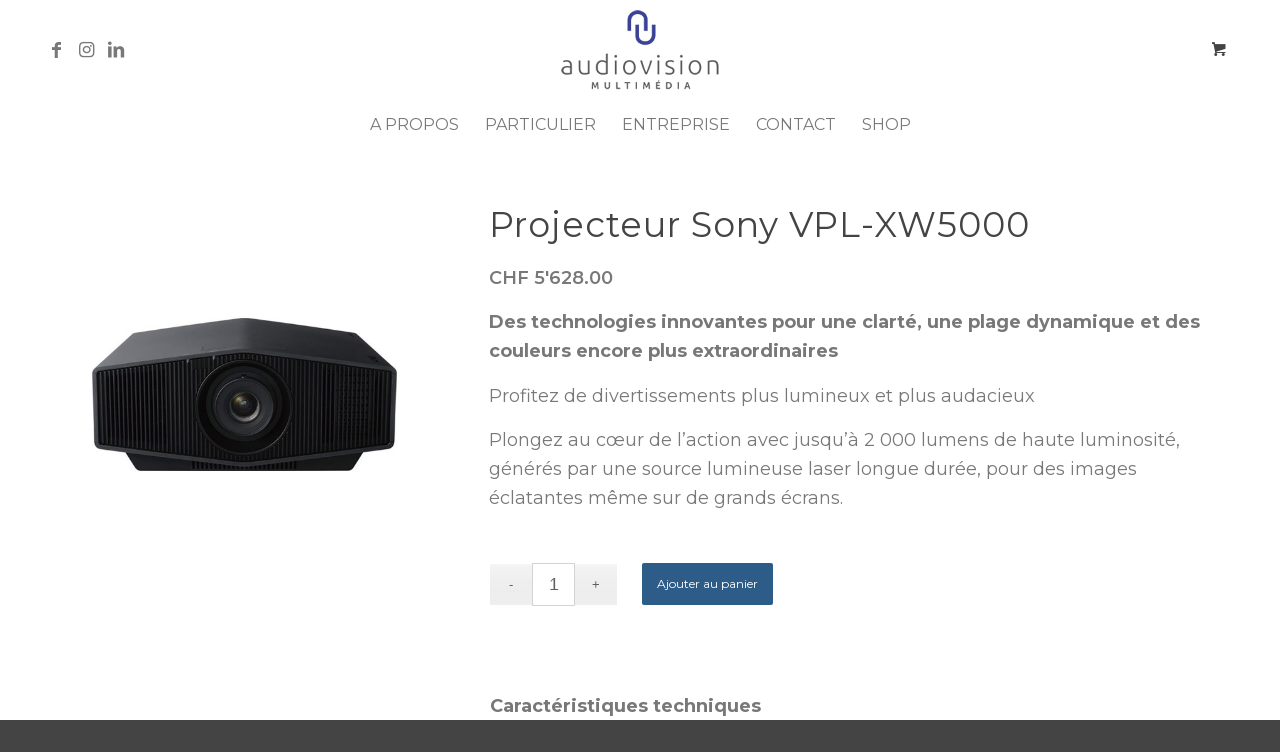

--- FILE ---
content_type: text/html; charset=UTF-8
request_url: https://www.audiovision-multimedia.ch/produit/projecteur-sony-vpl-xw5000/
body_size: 20008
content:
<!DOCTYPE html>
<html lang="fr-FR" class="html_stretched responsive av-preloader-disabled av-default-lightbox  html_header_top html_logo_center html_bottom_nav_header html_menu_right html_custom html_header_sticky html_header_shrinking html_mobile_menu_tablet html_header_searchicon_disabled html_content_align_center html_header_unstick_top_disabled html_header_stretch_disabled html_minimal_header html_av-overlay-full html_av-submenu-noclone html_entry_id_2255 html_cart_at_menu av-cookies-no-cookie-consent av-no-preview html_text_menu_active ">
<head>
<!-- Global site tag (gtag.js) - Google Ads: 10933050624 --> <script async src="https://www.googletagmanager.com/gtag/js?id=AW-10933050624"></script> <script> window.dataLayer = window.dataLayer || []; function gtag(){dataLayer.push(arguments);} gtag('js', new Date()); gtag('config', 'AW-10933050624'); </script>

<!-- Google Tag Manager -->
<script>(function(w,d,s,l,i){w[l]=w[l]||[];w[l].push({'gtm.start':
new Date().getTime(),event:'gtm.js'});var f=d.getElementsByTagName(s)[0],
j=d.createElement(s),dl=l!='dataLayer'?'&l='+l:'';j.async=true;j.src=
'https://www.googletagmanager.com/gtm.js?id='+i+dl;f.parentNode.insertBefore(j,f);
})(window,document,'script','dataLayer','GTM-TTSNPXK');</script>
<!-- End Google Tag Manager -->

<!-- Event snippet for Page vue conversion page -->
<script>
  gtag('event', 'conversion', {'send_to': 'AW-10933050624/v50jCKW-o8sDEIC6pN0o'});
</script>


<meta charset="UTF-8" />


<!-- mobile setting -->
<meta name="viewport" content="width=device-width, initial-scale=1">

<!-- Scripts/CSS and wp_head hook -->
<meta name='robots' content='index, follow, max-image-preview:large, max-snippet:-1, max-video-preview:-1' />
	<style>img:is([sizes="auto" i], [sizes^="auto," i]) { contain-intrinsic-size: 3000px 1500px }</style>
	<style type="text/css">@font-face { font-family: 'star'; src: url('https://www.audiovision-multimedia.ch/wp-content/plugins/woocommerce/assets/fonts/star.eot'); src: url('https://www.audiovision-multimedia.ch/wp-content/plugins/woocommerce/assets/fonts/star.eot?#iefix') format('embedded-opentype'), 	  url('https://www.audiovision-multimedia.ch/wp-content/plugins/woocommerce/assets/fonts/star.woff') format('woff'), 	  url('https://www.audiovision-multimedia.ch/wp-content/plugins/woocommerce/assets/fonts/star.ttf') format('truetype'), 	  url('https://www.audiovision-multimedia.ch/wp-content/plugins/woocommerce/assets/fonts/star.svg#star') format('svg'); font-weight: normal; font-style: normal;  } @font-face { font-family: 'WooCommerce'; src: url('https://www.audiovision-multimedia.ch/wp-content/plugins/woocommerce/assets/fonts/WooCommerce.eot'); src: url('https://www.audiovision-multimedia.ch/wp-content/plugins/woocommerce/assets/fonts/WooCommerce.eot?#iefix') format('embedded-opentype'), 	  url('https://www.audiovision-multimedia.ch/wp-content/plugins/woocommerce/assets/fonts/WooCommerce.woff') format('woff'), 	  url('https://www.audiovision-multimedia.ch/wp-content/plugins/woocommerce/assets/fonts/WooCommerce.ttf') format('truetype'), 	  url('https://www.audiovision-multimedia.ch/wp-content/plugins/woocommerce/assets/fonts/WooCommerce.svg#WooCommerce') format('svg'); font-weight: normal; font-style: normal;  } </style>
	<!-- This site is optimized with the Yoast SEO plugin v25.0 - https://yoast.com/wordpress/plugins/seo/ -->
	<title>Projecteur Sony VPL-XW5000 - Audio Vision Multimédia</title>
	<link rel="canonical" href="https://www.audiovision-multimedia.ch/produit/projecteur-sony-vpl-xw5000/" />
	<meta property="og:locale" content="fr_FR" />
	<meta property="og:type" content="article" />
	<meta property="og:title" content="Projecteur Sony VPL-XW5000 - Audio Vision Multimédia" />
	<meta property="og:description" content="Des technologies innovantes pour une clarté, une plage dynamique et des couleurs encore plus extraordinaires  Profitez de divertissements plus lumineux et plus audacieux  Plongez au cœur de l’action avec jusqu’à 2 000 lumens de haute luminosité, générés par une source lumineuse laser longue durée, pour des images éclatantes même sur de grands écrans." />
	<meta property="og:url" content="https://www.audiovision-multimedia.ch/produit/projecteur-sony-vpl-xw5000/" />
	<meta property="og:site_name" content="Audio Vision Multimédia" />
	<meta property="article:publisher" content="https://www.facebook.com/Campagnamattiahotmailcom/" />
	<meta property="article:modified_time" content="2022-07-20T16:02:15+00:00" />
	<meta property="og:image" content="https://www.audiovision-multimedia.ch/wp-content/uploads/2022/07/projecteur-sony-vpl-xw5000.jpg" />
	<meta property="og:image:width" content="600" />
	<meta property="og:image:height" content="600" />
	<meta property="og:image:type" content="image/jpeg" />
	<meta name="twitter:card" content="summary_large_image" />
	<meta name="twitter:label1" content="Durée de lecture estimée" />
	<meta name="twitter:data1" content="3 minutes" />
	<script type="application/ld+json" class="yoast-schema-graph">{"@context":"https://schema.org","@graph":[{"@type":"WebPage","@id":"https://www.audiovision-multimedia.ch/produit/projecteur-sony-vpl-xw5000/","url":"https://www.audiovision-multimedia.ch/produit/projecteur-sony-vpl-xw5000/","name":"Projecteur Sony VPL-XW5000 - Audio Vision Multimédia","isPartOf":{"@id":"https://www.audiovision-multimedia.ch/#website"},"primaryImageOfPage":{"@id":"https://www.audiovision-multimedia.ch/produit/projecteur-sony-vpl-xw5000/#primaryimage"},"image":{"@id":"https://www.audiovision-multimedia.ch/produit/projecteur-sony-vpl-xw5000/#primaryimage"},"thumbnailUrl":"https://www.audiovision-multimedia.ch/wp-content/uploads/2022/07/projecteur-sony-vpl-xw5000.jpg","datePublished":"2022-07-12T13:00:37+00:00","dateModified":"2022-07-20T16:02:15+00:00","breadcrumb":{"@id":"https://www.audiovision-multimedia.ch/produit/projecteur-sony-vpl-xw5000/#breadcrumb"},"inLanguage":"fr-FR","potentialAction":[{"@type":"ReadAction","target":["https://www.audiovision-multimedia.ch/produit/projecteur-sony-vpl-xw5000/"]}]},{"@type":"ImageObject","inLanguage":"fr-FR","@id":"https://www.audiovision-multimedia.ch/produit/projecteur-sony-vpl-xw5000/#primaryimage","url":"https://www.audiovision-multimedia.ch/wp-content/uploads/2022/07/projecteur-sony-vpl-xw5000.jpg","contentUrl":"https://www.audiovision-multimedia.ch/wp-content/uploads/2022/07/projecteur-sony-vpl-xw5000.jpg","width":600,"height":600,"caption":"Projecteur Sony VPL-XW5000 - Home Cinema"},{"@type":"BreadcrumbList","@id":"https://www.audiovision-multimedia.ch/produit/projecteur-sony-vpl-xw5000/#breadcrumb","itemListElement":[{"@type":"ListItem","position":1,"name":"Accueil","item":"https://www.audiovision-multimedia.ch/accueil-audio-vision-multimedia/"},{"@type":"ListItem","position":2,"name":"Shop","item":"https://www.audiovision-multimedia.ch/shop/"},{"@type":"ListItem","position":3,"name":"Projecteur Sony VPL-XW5000"}]},{"@type":"WebSite","@id":"https://www.audiovision-multimedia.ch/#website","url":"https://www.audiovision-multimedia.ch/","name":"Audio Vision Multimédia","description":"","publisher":{"@id":"https://www.audiovision-multimedia.ch/#organization"},"potentialAction":[{"@type":"SearchAction","target":{"@type":"EntryPoint","urlTemplate":"https://www.audiovision-multimedia.ch/?s={search_term_string}"},"query-input":{"@type":"PropertyValueSpecification","valueRequired":true,"valueName":"search_term_string"}}],"inLanguage":"fr-FR"},{"@type":"Organization","@id":"https://www.audiovision-multimedia.ch/#organization","name":"Audiovision-multimedia","url":"https://www.audiovision-multimedia.ch/","logo":{"@type":"ImageObject","inLanguage":"fr-FR","@id":"https://www.audiovision-multimedia.ch/#/schema/logo/image/","url":"https://www.audiovision-multimedia.ch/wp-content/uploads/2022/07/logo-audiovision-1.png","contentUrl":"https://www.audiovision-multimedia.ch/wp-content/uploads/2022/07/logo-audiovision-1.png","width":237,"height":150,"caption":"Audiovision-multimedia"},"image":{"@id":"https://www.audiovision-multimedia.ch/#/schema/logo/image/"},"sameAs":["https://www.facebook.com/Campagnamattiahotmailcom/","https://www.instagram.com/audiovisionmultimedia/","https://www.linkedin.com/company/audio-vision-multimdia/"]}]}</script>
	<!-- / Yoast SEO plugin. -->


<link rel='dns-prefetch' href='//www.googletagmanager.com' />
<link rel="alternate" type="application/rss+xml" title="Audio Vision Multimédia &raquo; Flux" href="https://www.audiovision-multimedia.ch/feed/" />
<link rel="alternate" type="application/rss+xml" title="Audio Vision Multimédia &raquo; Flux des commentaires" href="https://www.audiovision-multimedia.ch/comments/feed/" />

<!-- google webfont font replacement -->

			<script type='text/javascript'>

				(function() {

					/*	check if webfonts are disabled by user setting via cookie - or user must opt in.	*/
					var html = document.getElementsByTagName('html')[0];
					var cookie_check = html.className.indexOf('av-cookies-needs-opt-in') >= 0 || html.className.indexOf('av-cookies-can-opt-out') >= 0;
					var allow_continue = true;
					var silent_accept_cookie = html.className.indexOf('av-cookies-user-silent-accept') >= 0;

					if( cookie_check && ! silent_accept_cookie )
					{
						if( ! document.cookie.match(/aviaCookieConsent/) || html.className.indexOf('av-cookies-session-refused') >= 0 )
						{
							allow_continue = false;
						}
						else
						{
							if( ! document.cookie.match(/aviaPrivacyRefuseCookiesHideBar/) )
							{
								allow_continue = false;
							}
							else if( ! document.cookie.match(/aviaPrivacyEssentialCookiesEnabled/) )
							{
								allow_continue = false;
							}
							else if( document.cookie.match(/aviaPrivacyGoogleWebfontsDisabled/) )
							{
								allow_continue = false;
							}
						}
					}

					if( allow_continue )
					{
						var f = document.createElement('link');

						f.type 	= 'text/css';
						f.rel 	= 'stylesheet';
						f.href 	= '//fonts.googleapis.com/css?family=Montserrat';
						f.id 	= 'avia-google-webfont';

						document.getElementsByTagName('head')[0].appendChild(f);
					}
				})();

			</script>
			<script type="text/javascript">
/* <![CDATA[ */
window._wpemojiSettings = {"baseUrl":"https:\/\/s.w.org\/images\/core\/emoji\/15.1.0\/72x72\/","ext":".png","svgUrl":"https:\/\/s.w.org\/images\/core\/emoji\/15.1.0\/svg\/","svgExt":".svg","source":{"concatemoji":"https:\/\/www.audiovision-multimedia.ch\/wp-includes\/js\/wp-emoji-release.min.js?ver=3ccc784dcf9538e652740dc5bf5c1b87"}};
/*! This file is auto-generated */
!function(i,n){var o,s,e;function c(e){try{var t={supportTests:e,timestamp:(new Date).valueOf()};sessionStorage.setItem(o,JSON.stringify(t))}catch(e){}}function p(e,t,n){e.clearRect(0,0,e.canvas.width,e.canvas.height),e.fillText(t,0,0);var t=new Uint32Array(e.getImageData(0,0,e.canvas.width,e.canvas.height).data),r=(e.clearRect(0,0,e.canvas.width,e.canvas.height),e.fillText(n,0,0),new Uint32Array(e.getImageData(0,0,e.canvas.width,e.canvas.height).data));return t.every(function(e,t){return e===r[t]})}function u(e,t,n){switch(t){case"flag":return n(e,"\ud83c\udff3\ufe0f\u200d\u26a7\ufe0f","\ud83c\udff3\ufe0f\u200b\u26a7\ufe0f")?!1:!n(e,"\ud83c\uddfa\ud83c\uddf3","\ud83c\uddfa\u200b\ud83c\uddf3")&&!n(e,"\ud83c\udff4\udb40\udc67\udb40\udc62\udb40\udc65\udb40\udc6e\udb40\udc67\udb40\udc7f","\ud83c\udff4\u200b\udb40\udc67\u200b\udb40\udc62\u200b\udb40\udc65\u200b\udb40\udc6e\u200b\udb40\udc67\u200b\udb40\udc7f");case"emoji":return!n(e,"\ud83d\udc26\u200d\ud83d\udd25","\ud83d\udc26\u200b\ud83d\udd25")}return!1}function f(e,t,n){var r="undefined"!=typeof WorkerGlobalScope&&self instanceof WorkerGlobalScope?new OffscreenCanvas(300,150):i.createElement("canvas"),a=r.getContext("2d",{willReadFrequently:!0}),o=(a.textBaseline="top",a.font="600 32px Arial",{});return e.forEach(function(e){o[e]=t(a,e,n)}),o}function t(e){var t=i.createElement("script");t.src=e,t.defer=!0,i.head.appendChild(t)}"undefined"!=typeof Promise&&(o="wpEmojiSettingsSupports",s=["flag","emoji"],n.supports={everything:!0,everythingExceptFlag:!0},e=new Promise(function(e){i.addEventListener("DOMContentLoaded",e,{once:!0})}),new Promise(function(t){var n=function(){try{var e=JSON.parse(sessionStorage.getItem(o));if("object"==typeof e&&"number"==typeof e.timestamp&&(new Date).valueOf()<e.timestamp+604800&&"object"==typeof e.supportTests)return e.supportTests}catch(e){}return null}();if(!n){if("undefined"!=typeof Worker&&"undefined"!=typeof OffscreenCanvas&&"undefined"!=typeof URL&&URL.createObjectURL&&"undefined"!=typeof Blob)try{var e="postMessage("+f.toString()+"("+[JSON.stringify(s),u.toString(),p.toString()].join(",")+"));",r=new Blob([e],{type:"text/javascript"}),a=new Worker(URL.createObjectURL(r),{name:"wpTestEmojiSupports"});return void(a.onmessage=function(e){c(n=e.data),a.terminate(),t(n)})}catch(e){}c(n=f(s,u,p))}t(n)}).then(function(e){for(var t in e)n.supports[t]=e[t],n.supports.everything=n.supports.everything&&n.supports[t],"flag"!==t&&(n.supports.everythingExceptFlag=n.supports.everythingExceptFlag&&n.supports[t]);n.supports.everythingExceptFlag=n.supports.everythingExceptFlag&&!n.supports.flag,n.DOMReady=!1,n.readyCallback=function(){n.DOMReady=!0}}).then(function(){return e}).then(function(){var e;n.supports.everything||(n.readyCallback(),(e=n.source||{}).concatemoji?t(e.concatemoji):e.wpemoji&&e.twemoji&&(t(e.twemoji),t(e.wpemoji)))}))}((window,document),window._wpemojiSettings);
/* ]]> */
</script>
<style id='wp-emoji-styles-inline-css' type='text/css'>

	img.wp-smiley, img.emoji {
		display: inline !important;
		border: none !important;
		box-shadow: none !important;
		height: 1em !important;
		width: 1em !important;
		margin: 0 0.07em !important;
		vertical-align: -0.1em !important;
		background: none !important;
		padding: 0 !important;
	}
</style>
<link rel='stylesheet' id='wp-block-library-css' href='https://www.audiovision-multimedia.ch/wp-includes/css/dist/block-library/style.min.css?ver=3ccc784dcf9538e652740dc5bf5c1b87' type='text/css' media='all' />
<style id='classic-theme-styles-inline-css' type='text/css'>
/*! This file is auto-generated */
.wp-block-button__link{color:#fff;background-color:#32373c;border-radius:9999px;box-shadow:none;text-decoration:none;padding:calc(.667em + 2px) calc(1.333em + 2px);font-size:1.125em}.wp-block-file__button{background:#32373c;color:#fff;text-decoration:none}
</style>
<style id='global-styles-inline-css' type='text/css'>
:root{--wp--preset--aspect-ratio--square: 1;--wp--preset--aspect-ratio--4-3: 4/3;--wp--preset--aspect-ratio--3-4: 3/4;--wp--preset--aspect-ratio--3-2: 3/2;--wp--preset--aspect-ratio--2-3: 2/3;--wp--preset--aspect-ratio--16-9: 16/9;--wp--preset--aspect-ratio--9-16: 9/16;--wp--preset--color--black: #000000;--wp--preset--color--cyan-bluish-gray: #abb8c3;--wp--preset--color--white: #ffffff;--wp--preset--color--pale-pink: #f78da7;--wp--preset--color--vivid-red: #cf2e2e;--wp--preset--color--luminous-vivid-orange: #ff6900;--wp--preset--color--luminous-vivid-amber: #fcb900;--wp--preset--color--light-green-cyan: #7bdcb5;--wp--preset--color--vivid-green-cyan: #00d084;--wp--preset--color--pale-cyan-blue: #8ed1fc;--wp--preset--color--vivid-cyan-blue: #0693e3;--wp--preset--color--vivid-purple: #9b51e0;--wp--preset--gradient--vivid-cyan-blue-to-vivid-purple: linear-gradient(135deg,rgba(6,147,227,1) 0%,rgb(155,81,224) 100%);--wp--preset--gradient--light-green-cyan-to-vivid-green-cyan: linear-gradient(135deg,rgb(122,220,180) 0%,rgb(0,208,130) 100%);--wp--preset--gradient--luminous-vivid-amber-to-luminous-vivid-orange: linear-gradient(135deg,rgba(252,185,0,1) 0%,rgba(255,105,0,1) 100%);--wp--preset--gradient--luminous-vivid-orange-to-vivid-red: linear-gradient(135deg,rgba(255,105,0,1) 0%,rgb(207,46,46) 100%);--wp--preset--gradient--very-light-gray-to-cyan-bluish-gray: linear-gradient(135deg,rgb(238,238,238) 0%,rgb(169,184,195) 100%);--wp--preset--gradient--cool-to-warm-spectrum: linear-gradient(135deg,rgb(74,234,220) 0%,rgb(151,120,209) 20%,rgb(207,42,186) 40%,rgb(238,44,130) 60%,rgb(251,105,98) 80%,rgb(254,248,76) 100%);--wp--preset--gradient--blush-light-purple: linear-gradient(135deg,rgb(255,206,236) 0%,rgb(152,150,240) 100%);--wp--preset--gradient--blush-bordeaux: linear-gradient(135deg,rgb(254,205,165) 0%,rgb(254,45,45) 50%,rgb(107,0,62) 100%);--wp--preset--gradient--luminous-dusk: linear-gradient(135deg,rgb(255,203,112) 0%,rgb(199,81,192) 50%,rgb(65,88,208) 100%);--wp--preset--gradient--pale-ocean: linear-gradient(135deg,rgb(255,245,203) 0%,rgb(182,227,212) 50%,rgb(51,167,181) 100%);--wp--preset--gradient--electric-grass: linear-gradient(135deg,rgb(202,248,128) 0%,rgb(113,206,126) 100%);--wp--preset--gradient--midnight: linear-gradient(135deg,rgb(2,3,129) 0%,rgb(40,116,252) 100%);--wp--preset--font-size--small: 13px;--wp--preset--font-size--medium: 20px;--wp--preset--font-size--large: 36px;--wp--preset--font-size--x-large: 42px;--wp--preset--spacing--20: 0.44rem;--wp--preset--spacing--30: 0.67rem;--wp--preset--spacing--40: 1rem;--wp--preset--spacing--50: 1.5rem;--wp--preset--spacing--60: 2.25rem;--wp--preset--spacing--70: 3.38rem;--wp--preset--spacing--80: 5.06rem;--wp--preset--shadow--natural: 6px 6px 9px rgba(0, 0, 0, 0.2);--wp--preset--shadow--deep: 12px 12px 50px rgba(0, 0, 0, 0.4);--wp--preset--shadow--sharp: 6px 6px 0px rgba(0, 0, 0, 0.2);--wp--preset--shadow--outlined: 6px 6px 0px -3px rgba(255, 255, 255, 1), 6px 6px rgba(0, 0, 0, 1);--wp--preset--shadow--crisp: 6px 6px 0px rgba(0, 0, 0, 1);}:where(.is-layout-flex){gap: 0.5em;}:where(.is-layout-grid){gap: 0.5em;}body .is-layout-flex{display: flex;}.is-layout-flex{flex-wrap: wrap;align-items: center;}.is-layout-flex > :is(*, div){margin: 0;}body .is-layout-grid{display: grid;}.is-layout-grid > :is(*, div){margin: 0;}:where(.wp-block-columns.is-layout-flex){gap: 2em;}:where(.wp-block-columns.is-layout-grid){gap: 2em;}:where(.wp-block-post-template.is-layout-flex){gap: 1.25em;}:where(.wp-block-post-template.is-layout-grid){gap: 1.25em;}.has-black-color{color: var(--wp--preset--color--black) !important;}.has-cyan-bluish-gray-color{color: var(--wp--preset--color--cyan-bluish-gray) !important;}.has-white-color{color: var(--wp--preset--color--white) !important;}.has-pale-pink-color{color: var(--wp--preset--color--pale-pink) !important;}.has-vivid-red-color{color: var(--wp--preset--color--vivid-red) !important;}.has-luminous-vivid-orange-color{color: var(--wp--preset--color--luminous-vivid-orange) !important;}.has-luminous-vivid-amber-color{color: var(--wp--preset--color--luminous-vivid-amber) !important;}.has-light-green-cyan-color{color: var(--wp--preset--color--light-green-cyan) !important;}.has-vivid-green-cyan-color{color: var(--wp--preset--color--vivid-green-cyan) !important;}.has-pale-cyan-blue-color{color: var(--wp--preset--color--pale-cyan-blue) !important;}.has-vivid-cyan-blue-color{color: var(--wp--preset--color--vivid-cyan-blue) !important;}.has-vivid-purple-color{color: var(--wp--preset--color--vivid-purple) !important;}.has-black-background-color{background-color: var(--wp--preset--color--black) !important;}.has-cyan-bluish-gray-background-color{background-color: var(--wp--preset--color--cyan-bluish-gray) !important;}.has-white-background-color{background-color: var(--wp--preset--color--white) !important;}.has-pale-pink-background-color{background-color: var(--wp--preset--color--pale-pink) !important;}.has-vivid-red-background-color{background-color: var(--wp--preset--color--vivid-red) !important;}.has-luminous-vivid-orange-background-color{background-color: var(--wp--preset--color--luminous-vivid-orange) !important;}.has-luminous-vivid-amber-background-color{background-color: var(--wp--preset--color--luminous-vivid-amber) !important;}.has-light-green-cyan-background-color{background-color: var(--wp--preset--color--light-green-cyan) !important;}.has-vivid-green-cyan-background-color{background-color: var(--wp--preset--color--vivid-green-cyan) !important;}.has-pale-cyan-blue-background-color{background-color: var(--wp--preset--color--pale-cyan-blue) !important;}.has-vivid-cyan-blue-background-color{background-color: var(--wp--preset--color--vivid-cyan-blue) !important;}.has-vivid-purple-background-color{background-color: var(--wp--preset--color--vivid-purple) !important;}.has-black-border-color{border-color: var(--wp--preset--color--black) !important;}.has-cyan-bluish-gray-border-color{border-color: var(--wp--preset--color--cyan-bluish-gray) !important;}.has-white-border-color{border-color: var(--wp--preset--color--white) !important;}.has-pale-pink-border-color{border-color: var(--wp--preset--color--pale-pink) !important;}.has-vivid-red-border-color{border-color: var(--wp--preset--color--vivid-red) !important;}.has-luminous-vivid-orange-border-color{border-color: var(--wp--preset--color--luminous-vivid-orange) !important;}.has-luminous-vivid-amber-border-color{border-color: var(--wp--preset--color--luminous-vivid-amber) !important;}.has-light-green-cyan-border-color{border-color: var(--wp--preset--color--light-green-cyan) !important;}.has-vivid-green-cyan-border-color{border-color: var(--wp--preset--color--vivid-green-cyan) !important;}.has-pale-cyan-blue-border-color{border-color: var(--wp--preset--color--pale-cyan-blue) !important;}.has-vivid-cyan-blue-border-color{border-color: var(--wp--preset--color--vivid-cyan-blue) !important;}.has-vivid-purple-border-color{border-color: var(--wp--preset--color--vivid-purple) !important;}.has-vivid-cyan-blue-to-vivid-purple-gradient-background{background: var(--wp--preset--gradient--vivid-cyan-blue-to-vivid-purple) !important;}.has-light-green-cyan-to-vivid-green-cyan-gradient-background{background: var(--wp--preset--gradient--light-green-cyan-to-vivid-green-cyan) !important;}.has-luminous-vivid-amber-to-luminous-vivid-orange-gradient-background{background: var(--wp--preset--gradient--luminous-vivid-amber-to-luminous-vivid-orange) !important;}.has-luminous-vivid-orange-to-vivid-red-gradient-background{background: var(--wp--preset--gradient--luminous-vivid-orange-to-vivid-red) !important;}.has-very-light-gray-to-cyan-bluish-gray-gradient-background{background: var(--wp--preset--gradient--very-light-gray-to-cyan-bluish-gray) !important;}.has-cool-to-warm-spectrum-gradient-background{background: var(--wp--preset--gradient--cool-to-warm-spectrum) !important;}.has-blush-light-purple-gradient-background{background: var(--wp--preset--gradient--blush-light-purple) !important;}.has-blush-bordeaux-gradient-background{background: var(--wp--preset--gradient--blush-bordeaux) !important;}.has-luminous-dusk-gradient-background{background: var(--wp--preset--gradient--luminous-dusk) !important;}.has-pale-ocean-gradient-background{background: var(--wp--preset--gradient--pale-ocean) !important;}.has-electric-grass-gradient-background{background: var(--wp--preset--gradient--electric-grass) !important;}.has-midnight-gradient-background{background: var(--wp--preset--gradient--midnight) !important;}.has-small-font-size{font-size: var(--wp--preset--font-size--small) !important;}.has-medium-font-size{font-size: var(--wp--preset--font-size--medium) !important;}.has-large-font-size{font-size: var(--wp--preset--font-size--large) !important;}.has-x-large-font-size{font-size: var(--wp--preset--font-size--x-large) !important;}
:where(.wp-block-post-template.is-layout-flex){gap: 1.25em;}:where(.wp-block-post-template.is-layout-grid){gap: 1.25em;}
:where(.wp-block-columns.is-layout-flex){gap: 2em;}:where(.wp-block-columns.is-layout-grid){gap: 2em;}
:root :where(.wp-block-pullquote){font-size: 1.5em;line-height: 1.6;}
</style>
<link rel='stylesheet' id='contact-form-7-css' href='https://www.audiovision-multimedia.ch/wp-content/plugins/contact-form-7/includes/css/styles.css?ver=6.0.6' type='text/css' media='all' />
<style id='contact-form-7-inline-css' type='text/css'>
.wpcf7 .wpcf7-recaptcha iframe {margin-bottom: 0;}.wpcf7 .wpcf7-recaptcha[data-align="center"] > div {margin: 0 auto;}.wpcf7 .wpcf7-recaptcha[data-align="right"] > div {margin: 0 0 0 auto;}
</style>
<style id='woocommerce-inline-inline-css' type='text/css'>
.woocommerce form .form-row .required { visibility: visible; }
</style>
<link rel='stylesheet' id='woo-variation-swatches-css' href='https://www.audiovision-multimedia.ch/wp-content/plugins/woo-variation-swatches/assets/css/frontend.min.css?ver=1746786388' type='text/css' media='all' />
<style id='woo-variation-swatches-inline-css' type='text/css'>
:root {
--wvs-tick:url("data:image/svg+xml;utf8,%3Csvg filter='drop-shadow(0px 0px 2px rgb(0 0 0 / .8))' xmlns='http://www.w3.org/2000/svg'  viewBox='0 0 30 30'%3E%3Cpath fill='none' stroke='%23ffffff' stroke-linecap='round' stroke-linejoin='round' stroke-width='4' d='M4 16L11 23 27 7'/%3E%3C/svg%3E");

--wvs-cross:url("data:image/svg+xml;utf8,%3Csvg filter='drop-shadow(0px 0px 5px rgb(255 255 255 / .6))' xmlns='http://www.w3.org/2000/svg' width='72px' height='72px' viewBox='0 0 24 24'%3E%3Cpath fill='none' stroke='%23ff0000' stroke-linecap='round' stroke-width='0.6' d='M5 5L19 19M19 5L5 19'/%3E%3C/svg%3E");
--wvs-single-product-item-width:60px;
--wvs-single-product-item-height:60px;
--wvs-single-product-item-font-size:16px}
</style>
<link rel='stylesheet' id='brands-styles-css' href='https://www.audiovision-multimedia.ch/wp-content/plugins/woocommerce/assets/css/brands.css?ver=9.8.4' type='text/css' media='all' />
<link rel='stylesheet' id='wcpa-frontend-css' href='https://www.audiovision-multimedia.ch/wp-content/plugins/woo-custom-product-addons/assets/css/style_1.css?ver=3.0.14' type='text/css' media='all' />
<link rel='stylesheet' id='avia-merged-styles-css' href='https://www.audiovision-multimedia.ch/wp-content/uploads/dynamic_avia/avia-merged-styles-accdab6c1d8c1c86e16deda44c680424---642434eb02c45.css' type='text/css' media='all' />
<script type="text/javascript" src="https://www.audiovision-multimedia.ch/wp-includes/js/jquery/jquery.min.js?ver=3.7.1" id="jquery-core-js"></script>
<script type="text/javascript" src="https://www.audiovision-multimedia.ch/wp-includes/js/jquery/jquery-migrate.min.js?ver=3.4.1" id="jquery-migrate-js"></script>
<script type="text/javascript" src="https://www.audiovision-multimedia.ch/wp-content/plugins/woocommerce/assets/js/jquery-blockui/jquery.blockUI.min.js?ver=2.7.0-wc.9.8.4" id="jquery-blockui-js" data-wp-strategy="defer"></script>
<script type="text/javascript" id="wc-add-to-cart-js-extra">
/* <![CDATA[ */
var wc_add_to_cart_params = {"ajax_url":"\/wp-admin\/admin-ajax.php","wc_ajax_url":"\/?wc-ajax=%%endpoint%%","i18n_view_cart":"Voir le panier","cart_url":"https:\/\/www.audiovision-multimedia.ch\/panier\/","is_cart":"","cart_redirect_after_add":"no"};
/* ]]> */
</script>
<script type="text/javascript" src="https://www.audiovision-multimedia.ch/wp-content/plugins/woocommerce/assets/js/frontend/add-to-cart.min.js?ver=9.8.4" id="wc-add-to-cart-js" defer="defer" data-wp-strategy="defer"></script>
<script type="text/javascript" id="wc-single-product-js-extra">
/* <![CDATA[ */
var wc_single_product_params = {"i18n_required_rating_text":"Veuillez s\u00e9lectionner une note","i18n_rating_options":["1\u00a0\u00e9toile sur 5","2\u00a0\u00e9toiles sur 5","3\u00a0\u00e9toiles sur 5","4\u00a0\u00e9toiles sur 5","5\u00a0\u00e9toiles sur 5"],"i18n_product_gallery_trigger_text":"Voir la galerie d\u2019images en plein \u00e9cran","review_rating_required":"yes","flexslider":{"rtl":false,"animation":"slide","smoothHeight":true,"directionNav":false,"controlNav":"thumbnails","slideshow":false,"animationSpeed":500,"animationLoop":false,"allowOneSlide":false},"zoom_enabled":"","zoom_options":[],"photoswipe_enabled":"","photoswipe_options":{"shareEl":false,"closeOnScroll":false,"history":false,"hideAnimationDuration":0,"showAnimationDuration":0},"flexslider_enabled":""};
/* ]]> */
</script>
<script type="text/javascript" src="https://www.audiovision-multimedia.ch/wp-content/plugins/woocommerce/assets/js/frontend/single-product.min.js?ver=9.8.4" id="wc-single-product-js" defer="defer" data-wp-strategy="defer"></script>
<script type="text/javascript" src="https://www.audiovision-multimedia.ch/wp-content/plugins/woocommerce/assets/js/js-cookie/js.cookie.min.js?ver=2.1.4-wc.9.8.4" id="js-cookie-js" defer="defer" data-wp-strategy="defer"></script>
<script type="text/javascript" id="woocommerce-js-extra">
/* <![CDATA[ */
var woocommerce_params = {"ajax_url":"\/wp-admin\/admin-ajax.php","wc_ajax_url":"\/?wc-ajax=%%endpoint%%","i18n_password_show":"Afficher le mot de passe","i18n_password_hide":"Masquer le mot de passe"};
/* ]]> */
</script>
<script type="text/javascript" src="https://www.audiovision-multimedia.ch/wp-content/plugins/woocommerce/assets/js/frontend/woocommerce.min.js?ver=9.8.4" id="woocommerce-js" defer="defer" data-wp-strategy="defer"></script>

<!-- Extrait de code de la balise Google (gtag.js) ajouté par Site Kit -->

<!-- Extrait Google Analytics ajouté par Site Kit -->
<script type="text/javascript" src="https://www.googletagmanager.com/gtag/js?id=G-JPBD5R0TDW" id="google_gtagjs-js" async></script>
<script type="text/javascript" id="google_gtagjs-js-after">
/* <![CDATA[ */
window.dataLayer = window.dataLayer || [];function gtag(){dataLayer.push(arguments);}
gtag("set","linker",{"domains":["www.audiovision-multimedia.ch"]});
gtag("js", new Date());
gtag("set", "developer_id.dZTNiMT", true);
gtag("config", "G-JPBD5R0TDW");
/* ]]> */
</script>

<!-- Extrait de code de la balise Google de fin (gtag.js) ajouté par Site Kit -->
<link rel="https://api.w.org/" href="https://www.audiovision-multimedia.ch/wp-json/" /><link rel="alternate" title="JSON" type="application/json" href="https://www.audiovision-multimedia.ch/wp-json/wp/v2/product/2255" /><link rel="alternate" title="oEmbed (JSON)" type="application/json+oembed" href="https://www.audiovision-multimedia.ch/wp-json/oembed/1.0/embed?url=https%3A%2F%2Fwww.audiovision-multimedia.ch%2Fproduit%2Fprojecteur-sony-vpl-xw5000%2F" />
<link rel="alternate" title="oEmbed (XML)" type="text/xml+oembed" href="https://www.audiovision-multimedia.ch/wp-json/oembed/1.0/embed?url=https%3A%2F%2Fwww.audiovision-multimedia.ch%2Fproduit%2Fprojecteur-sony-vpl-xw5000%2F&#038;format=xml" />
<meta name="generator" content="Site Kit by Google 1.152.1" /><!-- Google site verification - Google for WooCommerce -->
<meta name="google-site-verification" content="CXOqj77X0JPoCvGYV5Jd8DGxeuUd64NWwnNn5hU7UyA" />
<link rel="profile" href="https://gmpg.org/xfn/11" />
<link rel="alternate" type="application/rss+xml" title="Audio Vision Multimédia RSS2 Feed" href="https://www.audiovision-multimedia.ch/feed/" />
<link rel="pingback" href="https://www.audiovision-multimedia.ch/xmlrpc.php" />

<style type='text/css' media='screen'>
 #top #header_main > .container, #top #header_main > .container .main_menu  .av-main-nav > li > a, #top #header_main #menu-item-shop .cart_dropdown_link{ height:100px; line-height: 100px; }
 .html_top_nav_header .av-logo-container{ height:100px;  }
 .html_header_top.html_header_sticky #top #wrap_all #main{ padding-top:150px; } 
</style>
<!--[if lt IE 9]><script src="https://www.audiovision-multimedia.ch/wp-content/themes/audiovision/js/html5shiv.js"></script><![endif]-->
<link rel="icon" href="https://www.audiovision-multimedia.ch/wp-content/uploads/2020/04/favicon.png" type="image/png">
	<noscript><style>.woocommerce-product-gallery{ opacity: 1 !important; }</style></noscript>
				<script  type="text/javascript">
				!function(f,b,e,v,n,t,s){if(f.fbq)return;n=f.fbq=function(){n.callMethod?
					n.callMethod.apply(n,arguments):n.queue.push(arguments)};if(!f._fbq)f._fbq=n;
					n.push=n;n.loaded=!0;n.version='2.0';n.queue=[];t=b.createElement(e);t.async=!0;
					t.src=v;s=b.getElementsByTagName(e)[0];s.parentNode.insertBefore(t,s)}(window,
					document,'script','https://connect.facebook.net/en_US/fbevents.js');
			</script>
			<!-- WooCommerce Facebook Integration Begin -->
			<script  type="text/javascript">

				fbq('init', '1756628717931478', {}, {
    "agent": "woocommerce-9.8.4-3.4.8"
});

				fbq( 'track', 'PageView', {
    "source": "woocommerce",
    "version": "9.8.4",
    "pluginVersion": "3.4.8"
} );

				document.addEventListener( 'DOMContentLoaded', function() {
					// Insert placeholder for events injected when a product is added to the cart through AJAX.
					document.body.insertAdjacentHTML( 'beforeend', '<div class=\"wc-facebook-pixel-event-placeholder\"></div>' );
				}, false );

			</script>
			<!-- WooCommerce Facebook Integration End -->
			<style>:root{  --wcpaSectionTitleSize:14px;   --wcpaLabelSize:14px;   --wcpaDescSize:13px;   --wcpaErrorSize:13px;   --wcpaLabelWeight:normal;   --wcpaDescWeight:normal;   --wcpaBorderWidth:1px;   --wcpaBorderRadius:6px;   --wcpaInputHeight:45px;   --wcpaCheckLabelSize:14px;   --wcpaCheckBorderWidth:1px;   --wcpaCheckWidth:20px;   --wcpaCheckHeight:20px;   --wcpaCheckBorderRadius:4px;   --wcpaCheckButtonRadius:5px;   --wcpaCheckButtonBorder:2px; }:root{  --wcpaButtonColor:#3340d3;   --wcpaLabelColor:#424242;   --wcpaDescColor:#797979;   --wcpaBorderColor:#c6d0e9;   --wcpaBorderColorFocus:#3561f3;   --wcpaInputBgColor:#FFFFFF;   --wcpaInputColor:#5d5d5d;   --wcpaCheckLabelColor:#4a4a4a;   --wcpaCheckBgColor:#3340d3;   --wcpaCheckBorderColor:#B9CBE3;   --wcpaCheckTickColor:#ffffff;   --wcpaRadioBgColor:#3340d3;   --wcpaRadioBorderColor:#B9CBE3;   --wcpaRadioTickColor:#ffffff;   --wcpaButtonTextColor:#ffffff;   --wcpaErrorColor:#F55050; }:root{}</style>
<!-- To speed up the rendering and to display the site as fast as possible to the user we include some styles and scripts for above the fold content inline -->
<script type="text/javascript">'use strict';var avia_is_mobile=!1;if(/Android|webOS|iPhone|iPad|iPod|BlackBerry|IEMobile|Opera Mini/i.test(navigator.userAgent)&&'ontouchstart' in document.documentElement){avia_is_mobile=!0;document.documentElement.className+=' avia_mobile '}
else{document.documentElement.className+=' avia_desktop '};document.documentElement.className+=' js_active ';(function(){var e=['-webkit-','-moz-','-ms-',''],n='';for(var t in e){if(e[t]+'transform' in document.documentElement.style){document.documentElement.className+=' avia_transform ';n=e[t]+'transform'};if(e[t]+'perspective' in document.documentElement.style){document.documentElement.className+=' avia_transform3d '}};if(typeof document.getElementsByClassName=='function'&&typeof document.documentElement.getBoundingClientRect=='function'&&avia_is_mobile==!1){if(n&&window.innerHeight>0){setTimeout(function(){var e=0,o={},a=0,t=document.getElementsByClassName('av-parallax'),i=window.pageYOffset||document.documentElement.scrollTop;for(e=0;e<t.length;e++){t[e].style.top='0px';o=t[e].getBoundingClientRect();a=Math.ceil((window.innerHeight+i-o.top)*0.3);t[e].style[n]='translate(0px, '+a+'px)';t[e].style.top='auto';t[e].className+=' enabled-parallax '}},50)}}})();</script><style type='text/css'>
@font-face {font-family: 'entypo-fontello'; font-weight: normal; font-style: normal; font-display: auto;
src: url('https://www.audiovision-multimedia.ch/wp-content/themes/audiovision/config-templatebuilder/avia-template-builder/assets/fonts/entypo-fontello.woff2') format('woff2'),
url('https://www.audiovision-multimedia.ch/wp-content/themes/audiovision/config-templatebuilder/avia-template-builder/assets/fonts/entypo-fontello.woff') format('woff'),
url('https://www.audiovision-multimedia.ch/wp-content/themes/audiovision/config-templatebuilder/avia-template-builder/assets/fonts/entypo-fontello.ttf') format('truetype'),
url('https://www.audiovision-multimedia.ch/wp-content/themes/audiovision/config-templatebuilder/avia-template-builder/assets/fonts/entypo-fontello.svg#entypo-fontello') format('svg'),
url('https://www.audiovision-multimedia.ch/wp-content/themes/audiovision/config-templatebuilder/avia-template-builder/assets/fonts/entypo-fontello.eot'),
url('https://www.audiovision-multimedia.ch/wp-content/themes/audiovision/config-templatebuilder/avia-template-builder/assets/fonts/entypo-fontello.eot?#iefix') format('embedded-opentype');
} #top .avia-font-entypo-fontello, body .avia-font-entypo-fontello, html body [data-av_iconfont='entypo-fontello']:before{ font-family: 'entypo-fontello'; }
</style>

<!--
Debugging Info for Theme support: 

Theme: Enfold
Version: 4.8.7.1
Installed: audiovision
AviaFramework Version: 5.0
AviaBuilder Version: 4.8
aviaElementManager Version: 1.0.1
- - - - - - - - - - -
ChildTheme: Enfold Child
ChildTheme Version: 1.0
ChildTheme Installed: audiovision

ML:640-PU:148-PLA:20
WP:6.8.1
Compress: CSS:all theme files - JS:all theme files
Updates: disabled
PLAu:17
--><link href="https://fonts.googleapis.com/css2?family=Montserrat:ital,wght@0,100;0,200;0,300;0,400;0,500;0,600;0,700;0,800;0,900;1,100;1,200;1,300;1,400;1,500;1,600;1,700;1,800;1,900&display=swap" rel="stylesheet">
<!-- Google Tag Manager -->
<script>(function(w,d,s,l,i){w[l]=w[l]||[];w[l].push({'gtm.start':
new Date().getTime(),event:'gtm.js'});var f=d.getElementsByTagName(s)[0],
j=d.createElement(s),dl=l!='dataLayer'?'&l='+l:'';j.async=true;j.src=
'https://web.archive.org/web/20200425212137/https://www.googletagmanager.com/gtm.js?id='+i+dl;f.parentNode.insertBefore(j,f);
})(window,document,'script','dataLayer','GTM-KLGJWQ');</script>
<!-- End Google Tag Manager -->
</head>




<body data-rsssl=1 id="top" class="wp-singular product-template-default single single-product postid-2255 wp-theme-audiovision wp-child-theme-audiovision-child rtl_columns stretched montserrat theme-audiovision woocommerce woocommerce-page woocommerce-no-js woo-variation-swatches wvs-behavior-blur wvs-theme-audiovision-child wvs-show-label wvs-tooltip avia-responsive-images-support avia-woocommerce-30" itemscope="itemscope" itemtype="https://schema.org/WebPage" >
<!-- Google Tag Manager (noscript) -->
<noscript><iframe src="https://www.googletagmanager.com/ns.html?id=GTM-TTSNPXK"
height="0" width="0" style="display:none;visibility:hidden"></iframe></noscript>
<!-- End Google Tag Manager (noscript) -->
	
	<div id='wrap_all'>

	
<header id='header' class='all_colors header_color light_bg_color  av_header_top av_logo_center av_bottom_nav_header av_menu_right av_custom av_header_sticky av_header_shrinking av_header_stretch_disabled av_mobile_menu_tablet av_header_searchicon_disabled av_header_unstick_top_disabled av_minimal_header av_alternate_logo_active av_header_border_disabled'  role="banner" itemscope="itemscope" itemtype="https://schema.org/WPHeader" >

		<div  id='header_main' class='container_wrap container_wrap_logo'>

        <div class='container av-logo-container'><div class='inner-container'><span class='logo avia-standard-logo'><a href='https://www.audiovision-multimedia.ch/' class=''><img src="https://www.audiovision-multimedia.ch/wp-content/uploads/2020/04/logo-audiovision.png" height="100" width="300" alt='Audio Vision Multimédia' title='' /></a></span><ul id="menu-item-shop" class = 'menu-item cart_dropdown ' data-success='a été ajouté au panier'><li class='cart_dropdown_first'><a class='cart_dropdown_link' href='https://www.audiovision-multimedia.ch/panier/'><span aria-hidden='true' data-av_icon='' data-av_iconfont='entypo-fontello'></span><span class='av-cart-counter '>0</span><span class='avia_hidden_link_text'>Panier</span></a><!--<span class='cart_subtotal'><span class="woocommerce-Price-amount amount"><bdi><span class="woocommerce-Price-currencySymbol">&#67;&#72;&#70;</span>&nbsp;0.00</bdi></span></span>--><div class='dropdown_widget dropdown_widget_cart'><div class='avia-arrow'></div><div class="widget_shopping_cart_content"></div></div></li></ul><ul class='noLightbox social_bookmarks icon_count_3'><li class='social_bookmarks_facebook av-social-link-facebook social_icon_1'><a target="_blank" aria-label="Lien vers Facebook" href='https://www.facebook.com/Campagnamattiahotmailcom/' aria-hidden='false' data-av_icon='' data-av_iconfont='entypo-fontello' title='Facebook' rel="noopener"><span class='avia_hidden_link_text'>Facebook</span></a></li><li class='social_bookmarks_instagram av-social-link-instagram social_icon_2'><a target="_blank" aria-label="Lien vers Instagram" href='https://www.instagram.com/audiovisionmultimedia/' aria-hidden='false' data-av_icon='' data-av_iconfont='entypo-fontello' title='Instagram' rel="noopener"><span class='avia_hidden_link_text'>Instagram</span></a></li><li class='social_bookmarks_linkedin av-social-link-linkedin social_icon_3'><a  aria-label="Lien vers LinkedIn" href='#' aria-hidden='false' data-av_icon='' data-av_iconfont='entypo-fontello' title='LinkedIn'><span class='avia_hidden_link_text'>LinkedIn</span></a></li></ul></div></div><div id='header_main_alternate' class='container_wrap'><div class='container'><nav class='main_menu' data-selectname='Sélectionner une page'  role="navigation" itemscope="itemscope" itemtype="https://schema.org/SiteNavigationElement" ><div class="avia-menu av-main-nav-wrap"><ul id="avia-menu" class="menu av-main-nav"><li id="menu-item-42" class="menu-item menu-item-type-post_type menu-item-object-page menu-item-top-level menu-item-top-level-1"><a title="Section à propos" href="https://www.audiovision-multimedia.ch/a-propos/" itemprop="url" role="menuitem" tabindex="0"><span class="avia-bullet"></span><span class="avia-menu-text">A propos</span><span class="avia-menu-fx"><span class="avia-arrow-wrap"><span class="avia-arrow"></span></span></span></a></li>
<li id="menu-item-41" class="menu-item menu-item-type-post_type menu-item-object-page menu-item-has-children menu-item-top-level menu-item-top-level-2"><a title="Section particulier" href="https://www.audiovision-multimedia.ch/particulier/" itemprop="url" role="menuitem" tabindex="0"><span class="avia-bullet"></span><span class="avia-menu-text">Particulier</span><span class="avia-menu-fx"><span class="avia-arrow-wrap"><span class="avia-arrow"></span></span></span></a>


<ul class="sub-menu">
	<li id="menu-item-444" class="menu-item menu-item-type-post_type menu-item-object-page"><a title="Section tv" href="https://www.audiovision-multimedia.ch/televiseurs/" itemprop="url" role="menuitem" tabindex="0"><span class="avia-bullet"></span><span class="avia-menu-text">Téléviseurs</span></a></li>
	<li id="menu-item-443" class="menu-item menu-item-type-post_type menu-item-object-page"><a href="https://www.audiovision-multimedia.ch/home-cinema/" itemprop="url" role="menuitem" tabindex="0"><span class="avia-bullet"></span><span class="avia-menu-text">Home Cinema</span></a></li>
	<li id="menu-item-442" class="menu-item menu-item-type-post_type menu-item-object-page"><a href="https://www.audiovision-multimedia.ch/hi-fi/" itemprop="url" role="menuitem" tabindex="0"><span class="avia-bullet"></span><span class="avia-menu-text">Hi-Fi</span></a></li>
	<li id="menu-item-441" class="menu-item menu-item-type-post_type menu-item-object-page"><a href="https://www.audiovision-multimedia.ch/equipement-hi-fi/" itemprop="url" role="menuitem" tabindex="0"><span class="avia-bullet"></span><span class="avia-menu-text">Équipement Hi-Fi</span></a></li>
	<li id="menu-item-531" class="menu-item menu-item-type-post_type menu-item-object-page"><a href="https://www.audiovision-multimedia.ch/multiroom/" itemprop="url" role="menuitem" tabindex="0"><span class="avia-bullet"></span><span class="avia-menu-text">Multiroom</span></a></li>
	<li id="menu-item-532" class="menu-item menu-item-type-post_type menu-item-object-page"><a href="https://www.audiovision-multimedia.ch/audio-portable/" itemprop="url" role="menuitem" tabindex="0"><span class="avia-bullet"></span><span class="avia-menu-text">Audio-Portable</span></a></li>
	<li id="menu-item-533" class="menu-item menu-item-type-post_type menu-item-object-page"><a href="https://www.audiovision-multimedia.ch/integration/" itemprop="url" role="menuitem" tabindex="0"><span class="avia-bullet"></span><span class="avia-menu-text">Intégration</span></a></li>
	<li id="menu-item-534" class="menu-item menu-item-type-post_type menu-item-object-page"><a href="https://www.audiovision-multimedia.ch/meubles-multimedia/" itemprop="url" role="menuitem" tabindex="0"><span class="avia-bullet"></span><span class="avia-menu-text">Meubles Multimédia</span></a></li>
	<li id="menu-item-535" class="menu-item menu-item-type-post_type menu-item-object-page"><a href="https://www.audiovision-multimedia.ch/satellite-et-iptv/" itemprop="url" role="menuitem" tabindex="0"><span class="avia-bullet"></span><span class="avia-menu-text">Satellite et IPTV</span></a></li>
</ul>
</li>
<li id="menu-item-40" class="menu-item menu-item-type-post_type menu-item-object-page menu-item-has-children menu-item-top-level menu-item-top-level-3"><a href="https://www.audiovision-multimedia.ch/entreprise/" itemprop="url" role="menuitem" tabindex="0"><span class="avia-bullet"></span><span class="avia-menu-text">Entreprise</span><span class="avia-menu-fx"><span class="avia-arrow-wrap"><span class="avia-arrow"></span></span></span></a>


<ul class="sub-menu">
	<li id="menu-item-2427" class="menu-item menu-item-type-post_type menu-item-object-page"><a href="https://www.audiovision-multimedia.ch/affichage-dynamique/" itemprop="url" role="menuitem" tabindex="0"><span class="avia-bullet"></span><span class="avia-menu-text">Solution d&#8217;affichage dynamique</span></a></li>
	<li id="menu-item-2854" class="menu-item menu-item-type-post_type menu-item-object-page"><a href="https://www.audiovision-multimedia.ch/videoprojection/" itemprop="url" role="menuitem" tabindex="0"><span class="avia-bullet"></span><span class="avia-menu-text">Vidéoprojection</span></a></li>
	<li id="menu-item-2853" class="menu-item menu-item-type-post_type menu-item-object-page"><a href="https://www.audiovision-multimedia.ch/audio/" itemprop="url" role="menuitem" tabindex="0"><span class="avia-bullet"></span><span class="avia-menu-text">Audio</span></a></li>
	<li id="menu-item-2852" class="menu-item menu-item-type-post_type menu-item-object-page"><a href="https://www.audiovision-multimedia.ch/domotique-audiovisuelle/" itemprop="url" role="menuitem" tabindex="0"><span class="avia-bullet"></span><span class="avia-menu-text">Domotique audiovisuelle</span></a></li>
	<li id="menu-item-2851" class="menu-item menu-item-type-post_type menu-item-object-page"><a href="https://www.audiovision-multimedia.ch/automatisation/" itemprop="url" role="menuitem" tabindex="0"><span class="avia-bullet"></span><span class="avia-menu-text">Automatisation</span></a></li>
	<li id="menu-item-2850" class="menu-item menu-item-type-post_type menu-item-object-page"><a href="https://www.audiovision-multimedia.ch/visioconference/" itemprop="url" role="menuitem" tabindex="0"><span class="avia-bullet"></span><span class="avia-menu-text">Visioconférence</span></a></li>
	<li id="menu-item-2849" class="menu-item menu-item-type-post_type menu-item-object-page"><a href="https://www.audiovision-multimedia.ch/enregistrement-et-streaming/" itemprop="url" role="menuitem" tabindex="0"><span class="avia-bullet"></span><span class="avia-menu-text">Enregistrement et streaming</span></a></li>
</ul>
</li>
<li id="menu-item-38" class="menu-item menu-item-type-post_type menu-item-object-page menu-item-top-level menu-item-top-level-4"><a href="https://www.audiovision-multimedia.ch/contact/" itemprop="url" role="menuitem" tabindex="0"><span class="avia-bullet"></span><span class="avia-menu-text">Contact</span><span class="avia-menu-fx"><span class="avia-arrow-wrap"><span class="avia-arrow"></span></span></span></a></li>
<li id="menu-item-39" class="menu-item menu-item-type-post_type menu-item-object-page menu-item-has-children current_page_parent menu-item-top-level menu-item-top-level-5"><a href="https://www.audiovision-multimedia.ch/shop/" itemprop="url" role="menuitem" tabindex="0"><span class="avia-bullet"></span><span class="avia-menu-text">Shop</span><span class="avia-menu-fx"><span class="avia-arrow-wrap"><span class="avia-arrow"></span></span></span></a>


<ul class="sub-menu">
	<li id="menu-item-549" class="menu-item menu-item-type-post_type menu-item-object-page"><a href="https://www.audiovision-multimedia.ch/mon-compte/" itemprop="url" role="menuitem" tabindex="0"><span class="avia-bullet"></span><span class="avia-menu-text">Mon compte</span></a></li>
	<li id="menu-item-551" class="menu-item menu-item-type-post_type menu-item-object-page"><a title="Panier du shop" href="https://www.audiovision-multimedia.ch/panier/" itemprop="url" role="menuitem" tabindex="0"><span class="avia-bullet"></span><span class="avia-menu-text">Panier</span></a></li>
</ul>
</li>
<li class="av-burger-menu-main menu-item-avia-special ">
	        			<a href="#" aria-label="Menu" aria-hidden="false">
							<span class="av-hamburger av-hamburger--spin av-js-hamburger">
								<span class="av-hamburger-box">
						          <span class="av-hamburger-inner"></span>
						          <strong>Menu</strong>
								</span>
							</span>
							<span class="avia_hidden_link_text">Menu</span>
						</a>
	        		   </li></ul></div></nav></div> </div> 
		<!-- end container_wrap-->
		</div>
		<div class='header_bg'></div>

<!-- end header -->
</header>
		
	<div id='main' class='all_colors' data-scroll-offset='98'>

	
	<div class='container_wrap container_wrap_first main_color sidebar_right template-shop shop_columns_5'><div class='container'>
					
			<div class="woocommerce-notices-wrapper"></div><div id="product-2255" class="product type-product post-2255 status-publish first instock product_cat-home-cinema has-post-thumbnail shipping-taxable purchasable product-type-simple">

	<div class=" single-product-main-image alpha"><div class="woocommerce-product-gallery woocommerce-product-gallery--with-images woocommerce-product-gallery--columns-4 images" data-columns="4" style="opacity: 0; transition: opacity .25s ease-in-out;">
	<div class="woocommerce-product-gallery__wrapper">
		<a href="https://www.audiovision-multimedia.ch/wp-content/uploads/2022/07/projecteur-sony-vpl-xw5000.jpg" class="" title=""  rel="prettyPhoto[product-gallery]"><img width="450" height="450" src="https://www.audiovision-multimedia.ch/wp-content/uploads/2022/07/projecteur-sony-vpl-xw5000.jpg" class="attachment-shop_single size-shop_single" alt="Projecteur Sony VPL-XW5000 - Home Cinema" decoding="async" srcset="https://www.audiovision-multimedia.ch/wp-content/uploads/2022/07/projecteur-sony-vpl-xw5000.jpg 600w, https://www.audiovision-multimedia.ch/wp-content/uploads/2022/07/projecteur-sony-vpl-xw5000-300x300.jpg 300w, https://www.audiovision-multimedia.ch/wp-content/uploads/2022/07/projecteur-sony-vpl-xw5000-80x80.jpg 80w, https://www.audiovision-multimedia.ch/wp-content/uploads/2022/07/projecteur-sony-vpl-xw5000-36x36.jpg 36w, https://www.audiovision-multimedia.ch/wp-content/uploads/2022/07/projecteur-sony-vpl-xw5000-180x180.jpg 180w, https://www.audiovision-multimedia.ch/wp-content/uploads/2022/07/projecteur-sony-vpl-xw5000-100x100.jpg 100w, https://www.audiovision-multimedia.ch/wp-content/uploads/2022/07/projecteur-sony-vpl-xw5000-50x50.jpg 50w" sizes="(max-width: 450px) 100vw, 450px" /></a><div class='thumbnails'></div>	</div>
</div>
<aside class='sidebar sidebar_sidebar_right   alpha units'  role="complementary" itemscope="itemscope" itemtype="https://schema.org/WPSideBar" ><div class='inner_sidebar extralight-border'></div></aside></div><div class='single-product-summary'>
	<div class="summary entry-summary">
		<h1 class="product_title entry-title">Projecteur Sony VPL-XW5000</h1><p class="price"><span class="woocommerce-Price-amount amount"><bdi><span class="woocommerce-Price-currencySymbol">&#67;&#72;&#70;</span>&nbsp;5'628.00</bdi></span></p>
<div class="woocommerce-product-details__short-description">
	<p><strong>Des technologies innovantes pour une clarté, une plage dynamique et des couleurs encore plus extraordinaires</strong></p>
<p>Profitez de divertissements plus lumineux et plus audacieux</p>
<p>Plongez au cœur de l’action avec jusqu’à 2 000 lumens de haute luminosité, générés par une source lumineuse laser longue durée, pour des images éclatantes même sur de grands écrans.</p>
</div>

	
	<form class="cart" action="https://www.audiovision-multimedia.ch/produit/projecteur-sony-vpl-xw5000/" method="post" enctype='multipart/form-data'>
		
		<div class="quantity">
		<label class="screen-reader-text" for="quantity_696bbf378c79c">quantité de Projecteur Sony VPL-XW5000</label>
	<input
		type="number"
				id="quantity_696bbf378c79c"
		class="input-text qty text"
		name="quantity"
		value="1"
		aria-label="Quantité de produits"
				min="1"
		max=""
					step="1"
			placeholder=""
			inputmode="numeric"
			autocomplete="off"
			/>
	</div>

		<button type="submit" name="add-to-cart" value="2255" class="single_add_to_cart_button button alt">Ajouter au panier</button>

			</form>

	
<div class="product_meta">

	
	
	<span class="posted_in">Catégorie : <a href="https://www.audiovision-multimedia.ch/categorie-produit/home-cinema/" rel="tag">Home Cinema</a></span>
	
	
</div>
	</div>

	
	<div class="woocommerce-tabs wc-tabs-wrapper">
		<ul class="tabs wc-tabs" role="tablist">
							<li class="description_tab" id="tab-title-description">
					<a href="#tab-description" role="tab" aria-controls="tab-description">
						 					</a>
				</li>
					</ul>
					<div class="woocommerce-Tabs-panel woocommerce-Tabs-panel--description panel entry-content wc-tab" id="tab-description" role="tabpanel" aria-labelledby="tab-title-description">
				

<p><strong>Caractéristiques techniques</strong></p>
<p><strong>Affichage</strong><br />
Système de projection, panneau SXRD 4K</p>
<p><strong>Dispositif d&#8217;affichage</strong><br />
Taille de l&#8217;image : 0,61” (3)<br />
Nombre de pixels : 24&#8217;883&#8217;200 (3&#8217;840 x 2&#8217;160 x 3) pixels</p>
<p><strong>Lentille de projection</strong><br />
Mise au point : Manuelle<br />
Zoom : Manuel, environ x 1,6<br />
Lens Shift : Manuelle, Verticale : +/- 71 %, Horizontale : +/- 25 %<br />
Rapport de distance de projection : De 1,38:1 à 2,21:1 *1</p>
<p><strong>Éclairage</strong><br />
Laser au phosphore</p>
<p><strong>Luminosité</strong><br />
2&#8217;000 lm</p>
<p><strong>Indice CLO (luminosité couleur)</strong><br />
2&#8217;000 lm</p>
<p><strong>Rapport de contraste</strong><br />
∞ : 1 (contraste dynamique)</p>
<p><strong>Signaux numériques acceptés</strong><br />
720 x 576/50p, 720 x 480/60p, 1280 x 720/50p, 1280 x 720/60p, 1920 x 1080/50i, 1920 x 1080/60i, 1920 x 1080/24p, 1920 x 1080/50p, 1920 x 1080/60p, 1920 x 1080/120p, 3840 x 2160/24p, 3840 x 2160/25p, 3840 x 2160/30p, 3840 x 2160/50p, 3840 x 2160/60p, 4096 x 2160/24p, 4096 x 2160/25p, 4096 x 2160/30p, 4096 x 2160/50p, 4096 x 2160/60p</p>
<p><strong>ENTREE/SORTIE (Ordinateur/Vidéo/Contrôle)</strong><br />
HDMI : 2 entrées (HDCP 2.3), numérique (RVB/Y Pb/CbPr/Cr)<br />
déclencheur : Mini-jack, 12 V CC, 100 mA max.<br />
Télécommande : RS-232C : sub-D 9 broches (mâle)<br />
LAN : RJ45 et 10BASE-T/100BASE-TX<br />
Entrée IR : Mini-jack<br />
USB : Type A, CC 5 V, 500 mA max.</p>
<p><strong>Processeur d&#8217;image</strong><br />
X 1 Ultimate pour projecteur</p>
<p><strong>Affichage écran en plusieurs langues</strong><br />
18 langues (anglais, néerlandais, français, italien, allemand, espagnol, portugais, turc, russe, suédois, norvégien, japonais, chinois simplifié, chinois traditionnel, coréen, thaï, arabe, polonais)</p>
<p><strong>Spécifications acoustiques</strong><br />
24 dB *2</p>
<p><strong>Température d&#8217;utilisation/Humidité en fonctionnement</strong><br />
De 5 °C à 35 °C / de 20 % à 80 % (sans condensation)</p>
<p><strong>Température de stockage/Humidité de stockage</strong><br />
De -10 ℃ à 60 ℃ / de 20 % à 80 % (sans condensation)</p>
<p><strong>Alimentation requise</strong><br />
De 100 V à 240 V CA, 50/60 Hz</p>
<p><strong>Consommation électrique</strong><br />
Consommation électrique : 295 W<br />
Veille : 0,3 W (lorsque la fonction d&#8217;activation à distance est réglée sur « Off »)<br />
Mode Veille sur réseau : 0,5 W (LAN) (lorsque la fonction d&#8217;activation à distance est réglée sur « On »). Lorsqu&#8217;un terminal LAN n&#8217;est pas connecté, il offre un mode de consommation électrique faible (0,5 W).</p>
<p><strong>Mode veille / Mode veille sur réseau activé</strong><br />
Au bout de 10 minutes environ</p>
<p><strong>Dimensions (L x H x P)</strong><br />
460 x 200 x 472 mm</p>
<p><strong>Poids</strong><br />
Environ 13 kg</p>
<p><strong>Accessoires</strong><br />
Télécommande (RM-PJ28) ; Piles au manganèse de type AA (R6) (2) ; Câble d&#8217;alimentation secteur (1) ; Cache d&#8217;objectif (1) ; Guide d&#8217;installation (1)</p>
<p><strong>Remarques</strong><br />
*1 : Taille d&#8217;affichage : 16:9<br />
*2 : Cette valeur est approximative. Varie en fonction des réglages du vidéoprojecteur et des conditions d&#8217;utilisation.</p>
			</div>
		
			</div>

</div></div>


		
	</div></div>
	
						<div class='container_wrap footer_color' id='footer'>

					<div class='container'>

						<div class='flex_column av_one_fourth  first el_before_av_one_fourth'><section id="custom_html-4" class="widget_text widget clearfix widget_custom_html"><h3 class="widgettitle">Adresse</h3><div class="textwidget custom-html-widget"><p class="footer">Audio Vision Multimédia<br />
<a href="https://goo.gl/maps/KbBmKDzTewt" target="_blank">Chemin du Château-Sec 38<br />
	1510 Moudon</a></p>

<style type="text/css" data-created_by="avia_inline_auto" id="style-css-av-27fwc-cd1118289bb570705150198f02b9042a">
.av_font_icon.av-27fwc-cd1118289bb570705150198f02b9042a{
color:#444444;
border-color:#444444;
}
.av_font_icon.av-27fwc-cd1118289bb570705150198f02b9042a .av-icon-char{
font-size:40px;
line-height:40px;
}
</style>
<span  class="av_font_icon av-27fwc-cd1118289bb570705150198f02b9042a avia_animate_when_visible av-icon-style- avia-icon-pos-left avia-icon-animate "><a href='https://www.facebook.com/Campagnamattiahotmailcom/' target="_blank" rel="noopener noreferrer" class='av-icon-char' aria-hidden='true' data-av_icon='' data-av_iconfont='entypo-fontello'></a></span> 
<style type="text/css" data-created_by="avia_inline_auto" id="style-css-av-1b02o-8361d74928d1ee3a4de0950549a42413">
.av_font_icon.av-1b02o-8361d74928d1ee3a4de0950549a42413{
color:#444444;
border-color:#444444;
}
.av_font_icon.av-1b02o-8361d74928d1ee3a4de0950549a42413 .av-icon-char{
font-size:40px;
line-height:40px;
}
</style>
<span  class="av_font_icon av-1b02o-8361d74928d1ee3a4de0950549a42413 avia_animate_when_visible av-icon-style- avia-icon-pos-left avia-icon-animate "><a href='https://www.instagram.com/audiovisionmultimedia/' target="_blank" rel="noopener noreferrer" class='av-icon-char' aria-hidden='true' data-av_icon='' data-av_iconfont='entypo-fontello'></a></span> 
<style type="text/css" data-created_by="avia_inline_auto" id="style-css-av-oces-2b21fdaf85290af102248c258c53a13c">
.av_font_icon.av-oces-2b21fdaf85290af102248c258c53a13c{
color:#444444;
border-color:#444444;
}
.av_font_icon.av-oces-2b21fdaf85290af102248c258c53a13c .av-icon-char{
font-size:40px;
line-height:40px;
}
</style>
<span  class="av_font_icon av-oces-2b21fdaf85290af102248c258c53a13c avia_animate_when_visible av-icon-style- avia-icon-pos-left avia-icon-animate "><a href='https://www.linkedin.com/company/audio-vision-multim%C3%A9dia/' target="_blank" rel="noopener noreferrer" class='av-icon-char' aria-hidden='true' data-av_icon='' data-av_iconfont='entypo-fontello'></a></span></div><span class="seperator extralight-border"></span></section></div><div class='flex_column av_one_fourth  el_after_av_one_fourth  el_before_av_one_fourth '><section id="custom_html-6" class="widget_text widget clearfix widget_custom_html"><h3 class="widgettitle">Contact</h3><div class="textwidget custom-html-widget"><p class="footer">T <a href="tel:+41219053478">+41 21 905 34 78</a><br />
F +41 21 905 35 85<br />
<a href="mailto:info@audiovision-multimedia.ch">info@audiovision-multimedia.ch</a></p>
</div><span class="seperator extralight-border"></span></section></div><div class='flex_column av_one_fourth  el_after_av_one_fourth  el_before_av_one_fourth '><section id="custom_html-2" class="widget_text widget clearfix widget_custom_html"><h3 class="widgettitle">Horaires</h3><div class="textwidget custom-html-widget"><p class="footer">Du lundi au vendredi<br />
9h00 – 12h00 / 13h30 – 18h00<br />
Samedi 9h00 – 17h00</p></div><span class="seperator extralight-border"></span></section></div><div class='flex_column av_one_fourth  el_after_av_one_fourth  el_before_av_one_fourth '><section id="custom_html-3" class="widget_text widget clearfix widget_custom_html"><h3 class="widgettitle">Shop online</h3><div class="textwidget custom-html-widget"><p class="footer"><a href="/shop/">Accès au shop</a></p>
<img src="/images/logos-sumup.png" width="220" height="40" alt="" /></div><span class="seperator extralight-border"></span></section></div>

					</div>


				<!-- ####### END FOOTER CONTAINER ####### -->
				</div>

	


			

			
				<footer class='container_wrap socket_color' id='socket'  role="contentinfo" itemscope="itemscope" itemtype="https://schema.org/WPFooter" >
                    <div class='container'>

                        <span class='copyright'>© Audio Vision Multimédia - <a href="/conditions-generales-de-vente/">CGV</a></span>

                        <span class="ginkgo"><a href="https://www.studio-ginkgo.ch/" target="_blank" title="Création site Internet Lausanne">site web</a> <a href="https://www.studio-ginkgo.ch/" target="_blank" title="Création site web Lausanne">Studio Ginkgo</a></span>
                    </div>

	            <!-- ####### END SOCKET CONTAINER ####### -->
				</footer>


					<!-- end main -->
		</div>
		
		<a class='avia-post-nav avia-post-prev with-image' href='https://www.audiovision-multimedia.ch/produit/amplificateur-denon-avc-x6700h/' >    <span class='label iconfont' aria-hidden='true' data-av_icon='' data-av_iconfont='entypo-fontello'></span>    <span class='entry-info-wrap'>        <span class='entry-info'>            <span class='entry-title'>Amplificateur Denon AVC-X6700H</span>            <span class='entry-image'><img width="80" height="80" src="https://www.audiovision-multimedia.ch/wp-content/uploads/2022/07/amplificateur-denon-avc-x6700h-80x80.jpg" class="wp-image-2250 avia-img-lazy-loading-2250 attachment-thumbnail size-thumbnail wp-post-image" alt="Amplificateur Denon AVC-X6700H - Home Cinema" decoding="async" loading="lazy" srcset="https://www.audiovision-multimedia.ch/wp-content/uploads/2022/07/amplificateur-denon-avc-x6700h-80x80.jpg 80w, https://www.audiovision-multimedia.ch/wp-content/uploads/2022/07/amplificateur-denon-avc-x6700h-300x300.jpg 300w, https://www.audiovision-multimedia.ch/wp-content/uploads/2022/07/amplificateur-denon-avc-x6700h-36x36.jpg 36w, https://www.audiovision-multimedia.ch/wp-content/uploads/2022/07/amplificateur-denon-avc-x6700h-180x180.jpg 180w, https://www.audiovision-multimedia.ch/wp-content/uploads/2022/07/amplificateur-denon-avc-x6700h-100x100.jpg 100w, https://www.audiovision-multimedia.ch/wp-content/uploads/2022/07/amplificateur-denon-avc-x6700h-50x50.jpg 50w, https://www.audiovision-multimedia.ch/wp-content/uploads/2022/07/amplificateur-denon-avc-x6700h.jpg 600w" sizes="auto, (max-width: 80px) 100vw, 80px" /></span>        </span>    </span></a><a class='avia-post-nav avia-post-next with-image' href='https://www.audiovision-multimedia.ch/produit/panasonic-oled-tx-65lzc2004/' >    <span class='label iconfont' aria-hidden='true' data-av_icon='' data-av_iconfont='entypo-fontello'></span>    <span class='entry-info-wrap'>        <span class='entry-info'>            <span class='entry-image'><img width="80" height="80" src="https://www.audiovision-multimedia.ch/wp-content/uploads/2020/05/panasonic-oled-tx-65lzc2004-80x80.jpg" class="wp-image-2270 avia-img-lazy-loading-2270 attachment-thumbnail size-thumbnail wp-post-image" alt="Panasonic OLED TX-65LZC2004 - TV" decoding="async" loading="lazy" srcset="https://www.audiovision-multimedia.ch/wp-content/uploads/2020/05/panasonic-oled-tx-65lzc2004-80x80.jpg 80w, https://www.audiovision-multimedia.ch/wp-content/uploads/2020/05/panasonic-oled-tx-65lzc2004-300x300.jpg 300w, https://www.audiovision-multimedia.ch/wp-content/uploads/2020/05/panasonic-oled-tx-65lzc2004-36x36.jpg 36w, https://www.audiovision-multimedia.ch/wp-content/uploads/2020/05/panasonic-oled-tx-65lzc2004-180x180.jpg 180w, https://www.audiovision-multimedia.ch/wp-content/uploads/2020/05/panasonic-oled-tx-65lzc2004-100x100.jpg 100w, https://www.audiovision-multimedia.ch/wp-content/uploads/2020/05/panasonic-oled-tx-65lzc2004-50x50.jpg 50w, https://www.audiovision-multimedia.ch/wp-content/uploads/2020/05/panasonic-oled-tx-65lzc2004.jpg 600w" sizes="auto, (max-width: 80px) 100vw, 80px" /></span>            <span class='entry-title'>Panasonic OLED TX-65LZC2004</span>        </span>    </span></a><!-- end wrap_all --></div>

<a href='#top' title='Faire défiler vers le haut' id='scroll-top-link' aria-hidden='true' data-av_icon='' data-av_iconfont='entypo-fontello'><span class="avia_hidden_link_text">Faire défiler vers le haut</span></a>

<div id="fb-root"></div>

<script type="speculationrules">
{"prefetch":[{"source":"document","where":{"and":[{"href_matches":"\/*"},{"not":{"href_matches":["\/wp-*.php","\/wp-admin\/*","\/wp-content\/uploads\/*","\/wp-content\/*","\/wp-content\/plugins\/*","\/wp-content\/themes\/audiovision-child\/*","\/wp-content\/themes\/audiovision\/*","\/*\\?(.+)"]}},{"not":{"selector_matches":"a[rel~=\"nofollow\"]"}},{"not":{"selector_matches":".no-prefetch, .no-prefetch a"}}]},"eagerness":"conservative"}]}
</script>
	<script type="text/javascript">

        jQuery('form#wma_login_form').submit(function(){

            if (jQuery(this).find('#user_login').val() == '' || jQuery(this).find('#user_pass').val() == '') {
              alert('Please fill in your username and password');
              return false;
            }


        });

    </script>


 <script type='text/javascript'>
 /* <![CDATA[ */  
var avia_framework_globals = avia_framework_globals || {};
    avia_framework_globals.frameworkUrl = 'https://www.audiovision-multimedia.ch/wp-content/themes/audiovision/framework/';
    avia_framework_globals.installedAt = 'https://www.audiovision-multimedia.ch/wp-content/themes/audiovision/';
    avia_framework_globals.ajaxurl = 'https://www.audiovision-multimedia.ch/wp-admin/admin-ajax.php';
/* ]]> */ 
</script>
 
 <script type="application/ld+json">{"@context":"https:\/\/schema.org\/","@type":"Product","@id":"https:\/\/www.audiovision-multimedia.ch\/produit\/projecteur-sony-vpl-xw5000\/#product","name":"Projecteur Sony VPL-XW5000","url":"https:\/\/www.audiovision-multimedia.ch\/produit\/projecteur-sony-vpl-xw5000\/","description":"Des technologies innovantes pour une clart\u00e9, une plage dynamique et des couleurs encore plus extraordinaires\r\n\r\nProfitez de divertissements plus lumineux et plus audacieux\r\n\r\nPlongez au c\u0153ur de l\u2019action avec jusqu\u2019\u00e0 2 000 lumens de haute luminosit\u00e9, g\u00e9n\u00e9r\u00e9s par une source lumineuse laser longue dur\u00e9e, pour des images \u00e9clatantes m\u00eame sur de grands \u00e9crans.","image":"https:\/\/www.audiovision-multimedia.ch\/wp-content\/uploads\/2022\/07\/projecteur-sony-vpl-xw5000.jpg","sku":2255,"offers":[{"@type":"Offer","priceSpecification":[{"@type":"UnitPriceSpecification","price":"5628.00","priceCurrency":"CHF","valueAddedTaxIncluded":false,"validThrough":"2027-12-31"}],"priceValidUntil":"2027-12-31","availability":"http:\/\/schema.org\/InStock","url":"https:\/\/www.audiovision-multimedia.ch\/produit\/projecteur-sony-vpl-xw5000\/","seller":{"@type":"Organization","name":"Audio Vision Multim\u00e9dia","url":"https:\/\/www.audiovision-multimedia.ch"}}]}</script>			<!-- Facebook Pixel Code -->
			<noscript>
				<img
					height="1"
					width="1"
					style="display:none"
					alt="fbpx"
					src="https://www.facebook.com/tr?id=1756628717931478&ev=PageView&noscript=1"
				/>
			</noscript>
			<!-- End Facebook Pixel Code -->
				<script type='text/javascript'>
		(function () {
			var c = document.body.className;
			c = c.replace(/woocommerce-no-js/, 'woocommerce-js');
			document.body.className = c;
		})();
	</script>
	<link rel='stylesheet' id='wc-blocks-style-css' href='https://www.audiovision-multimedia.ch/wp-content/plugins/woocommerce/assets/client/blocks/wc-blocks.css?ver=wc-9.8.4' type='text/css' media='all' />
<script type="text/javascript" src="https://www.audiovision-multimedia.ch/wp-includes/js/dist/hooks.min.js?ver=4d63a3d491d11ffd8ac6" id="wp-hooks-js"></script>
<script type="text/javascript" src="https://www.audiovision-multimedia.ch/wp-includes/js/dist/i18n.min.js?ver=5e580eb46a90c2b997e6" id="wp-i18n-js"></script>
<script type="text/javascript" id="wp-i18n-js-after">
/* <![CDATA[ */
wp.i18n.setLocaleData( { 'text direction\u0004ltr': [ 'ltr' ] } );
/* ]]> */
</script>
<script type="text/javascript" src="https://www.audiovision-multimedia.ch/wp-content/plugins/contact-form-7/includes/swv/js/index.js?ver=6.0.6" id="swv-js"></script>
<script type="text/javascript" id="contact-form-7-js-translations">
/* <![CDATA[ */
( function( domain, translations ) {
	var localeData = translations.locale_data[ domain ] || translations.locale_data.messages;
	localeData[""].domain = domain;
	wp.i18n.setLocaleData( localeData, domain );
} )( "contact-form-7", {"translation-revision-date":"2025-02-06 12:02:14+0000","generator":"GlotPress\/4.0.1","domain":"messages","locale_data":{"messages":{"":{"domain":"messages","plural-forms":"nplurals=2; plural=n > 1;","lang":"fr"},"This contact form is placed in the wrong place.":["Ce formulaire de contact est plac\u00e9 dans un mauvais endroit."],"Error:":["Erreur\u00a0:"]}},"comment":{"reference":"includes\/js\/index.js"}} );
/* ]]> */
</script>
<script type="text/javascript" id="contact-form-7-js-before">
/* <![CDATA[ */
var wpcf7 = {
    "api": {
        "root": "https:\/\/www.audiovision-multimedia.ch\/wp-json\/",
        "namespace": "contact-form-7\/v1"
    }
};
/* ]]> */
</script>
<script type="text/javascript" src="https://www.audiovision-multimedia.ch/wp-content/plugins/contact-form-7/includes/js/index.js?ver=6.0.6" id="contact-form-7-js"></script>
<script type="text/javascript" src="https://www.audiovision-multimedia.ch/wp-includes/js/underscore.min.js?ver=1.13.7" id="underscore-js"></script>
<script type="text/javascript" id="wp-util-js-extra">
/* <![CDATA[ */
var _wpUtilSettings = {"ajax":{"url":"\/wp-admin\/admin-ajax.php"}};
/* ]]> */
</script>
<script type="text/javascript" src="https://www.audiovision-multimedia.ch/wp-includes/js/wp-util.min.js?ver=3ccc784dcf9538e652740dc5bf5c1b87" id="wp-util-js"></script>
<script type="text/javascript" id="wp-api-request-js-extra">
/* <![CDATA[ */
var wpApiSettings = {"root":"https:\/\/www.audiovision-multimedia.ch\/wp-json\/","nonce":"54274a6c9a","versionString":"wp\/v2\/"};
/* ]]> */
</script>
<script type="text/javascript" src="https://www.audiovision-multimedia.ch/wp-includes/js/api-request.min.js?ver=3ccc784dcf9538e652740dc5bf5c1b87" id="wp-api-request-js"></script>
<script type="text/javascript" src="https://www.audiovision-multimedia.ch/wp-includes/js/dist/vendor/wp-polyfill.min.js?ver=3.15.0" id="wp-polyfill-js"></script>
<script type="text/javascript" src="https://www.audiovision-multimedia.ch/wp-includes/js/dist/url.min.js?ver=6bf93e90403a1eec6501" id="wp-url-js"></script>
<script type="text/javascript" id="wp-api-fetch-js-translations">
/* <![CDATA[ */
( function( domain, translations ) {
	var localeData = translations.locale_data[ domain ] || translations.locale_data.messages;
	localeData[""].domain = domain;
	wp.i18n.setLocaleData( localeData, domain );
} )( "default", {"translation-revision-date":"2025-05-06 13:34:01+0000","generator":"GlotPress\/4.0.1","domain":"messages","locale_data":{"messages":{"":{"domain":"messages","plural-forms":"nplurals=2; plural=n > 1;","lang":"fr"},"You are probably offline.":["Vous \u00eates probablement hors ligne."],"Media upload failed. If this is a photo or a large image, please scale it down and try again.":["Le t\u00e9l\u00e9versement du m\u00e9dia a \u00e9chou\u00e9. S\u2019il s\u2019agit d\u2019une photo ou d\u2019une grande image, veuillez la redimensionner puis r\u00e9essayer."],"The response is not a valid JSON response.":["La r\u00e9ponse n\u2019est pas une r\u00e9ponse JSON valide."],"An unknown error occurred.":["Une erreur inconnue s\u2019est produite."]}},"comment":{"reference":"wp-includes\/js\/dist\/api-fetch.js"}} );
/* ]]> */
</script>
<script type="text/javascript" src="https://www.audiovision-multimedia.ch/wp-includes/js/dist/api-fetch.min.js?ver=3623a576c78df404ff20" id="wp-api-fetch-js"></script>
<script type="text/javascript" id="wp-api-fetch-js-after">
/* <![CDATA[ */
wp.apiFetch.use( wp.apiFetch.createRootURLMiddleware( "https://www.audiovision-multimedia.ch/wp-json/" ) );
wp.apiFetch.nonceMiddleware = wp.apiFetch.createNonceMiddleware( "54274a6c9a" );
wp.apiFetch.use( wp.apiFetch.nonceMiddleware );
wp.apiFetch.use( wp.apiFetch.mediaUploadMiddleware );
wp.apiFetch.nonceEndpoint = "https://www.audiovision-multimedia.ch/wp-admin/admin-ajax.php?action=rest-nonce";
/* ]]> */
</script>
<script type="text/javascript" id="woo-variation-swatches-js-extra">
/* <![CDATA[ */
var woo_variation_swatches_options = {"show_variation_label":"1","clear_on_reselect":"","variation_label_separator":":","is_mobile":"","show_variation_stock":"","stock_label_threshold":"5","cart_redirect_after_add":"no","enable_ajax_add_to_cart":"yes","cart_url":"https:\/\/www.audiovision-multimedia.ch\/panier\/","is_cart":""};
/* ]]> */
</script>
<script type="text/javascript" src="https://www.audiovision-multimedia.ch/wp-content/plugins/woo-variation-swatches/assets/js/frontend.min.js?ver=1746786388" id="woo-variation-swatches-js"></script>
<script type="text/javascript" src="https://www.audiovision-multimedia.ch/wp-content/plugins/woocommerce/assets/js/sourcebuster/sourcebuster.min.js?ver=9.8.4" id="sourcebuster-js-js"></script>
<script type="text/javascript" id="wc-order-attribution-js-extra">
/* <![CDATA[ */
var wc_order_attribution = {"params":{"lifetime":1.0e-5,"session":30,"base64":false,"ajaxurl":"https:\/\/www.audiovision-multimedia.ch\/wp-admin\/admin-ajax.php","prefix":"wc_order_attribution_","allowTracking":true},"fields":{"source_type":"current.typ","referrer":"current_add.rf","utm_campaign":"current.cmp","utm_source":"current.src","utm_medium":"current.mdm","utm_content":"current.cnt","utm_id":"current.id","utm_term":"current.trm","utm_source_platform":"current.plt","utm_creative_format":"current.fmt","utm_marketing_tactic":"current.tct","session_entry":"current_add.ep","session_start_time":"current_add.fd","session_pages":"session.pgs","session_count":"udata.vst","user_agent":"udata.uag"}};
/* ]]> */
</script>
<script type="text/javascript" src="https://www.audiovision-multimedia.ch/wp-content/plugins/woocommerce/assets/js/frontend/order-attribution.min.js?ver=9.8.4" id="wc-order-attribution-js"></script>
<script type="text/javascript" id="wcpa-front-js-extra">
/* <![CDATA[ */
var wcpa_front = {"api_nonce":null,"root":"https:\/\/www.audiovision-multimedia.ch\/wp-json\/wcpa\/front\/","assets_url":"https:\/\/www.audiovision-multimedia.ch\/wp-content\/plugins\/woo-custom-product-addons\/assets\/","date_format":"j F Y","time_format":"G \\h i \\m\\i\\n","validation_messages":{"formError":"Fix the errors shown above","requiredError":"Field is required","maxlengthError":"Maximum %s characters allowed","minValueError":"Minimum value required: %s","maxValueError":"Maximum value allowed: %s","validEmailError":"Provide a valid email address","validUrlError":"Provide a valid URL"},"ajax_add_to_cart":"","i18n_view_cart":"Voir le panier","cart_url":"https:\/\/www.audiovision-multimedia.ch\/panier\/","is_cart":"","init_triggers":["wcpt_product_modal_ready","qv_loader_stop","quick_view_pro:load","elementor\/popup\/show","xt_wooqv-product-loaded","woodmart-quick-view-displayed","porto_init_countdown","woopack.quickview.ajaxload","quick-view-displayed","update_lazyload","riode_load","yith_infs_added_elem","jet-popup\/show-event\/after-show","etheme_quick_view_content_loaded","wc_backbone_modal_loaded"]};
/* ]]> */
</script>
<script type="text/javascript" src="https://www.audiovision-multimedia.ch/wp-content/plugins/woo-custom-product-addons/assets/js/front-end.js?ver=3.0.14" id="wcpa-front-js"></script>
<script type="text/javascript" src="https://www.audiovision-multimedia.ch/wp-content/uploads/dynamic_avia/avia-footer-scripts-b68bcbb37eca337d13fe934cd10cffc3---642434fccc61e.js" id="avia-footer-scripts-js"></script>
<!-- WooCommerce JavaScript -->
<script type="text/javascript">
jQuery(function($) { 
/* WooCommerce Facebook Integration Event Tracking */
fbq('set', 'agent', 'woocommerce-9.8.4-3.4.8', '1756628717931478');
fbq('track', 'ViewContent', {
    "source": "woocommerce",
    "version": "9.8.4",
    "pluginVersion": "3.4.8",
    "content_name": "Projecteur Sony VPL-XW5000",
    "content_ids": "[\"wc_post_id_2255\"]",
    "content_type": "product",
    "contents": "[{\"id\":\"wc_post_id_2255\",\"quantity\":1}]",
    "content_category": "Home Cinema",
    "value": "5628",
    "currency": "CHF"
}, {
    "eventID": "6eb4d014-0df6-49e7-8fcc-b48df9af8fda"
});
 });
</script>
</body>
</html>
